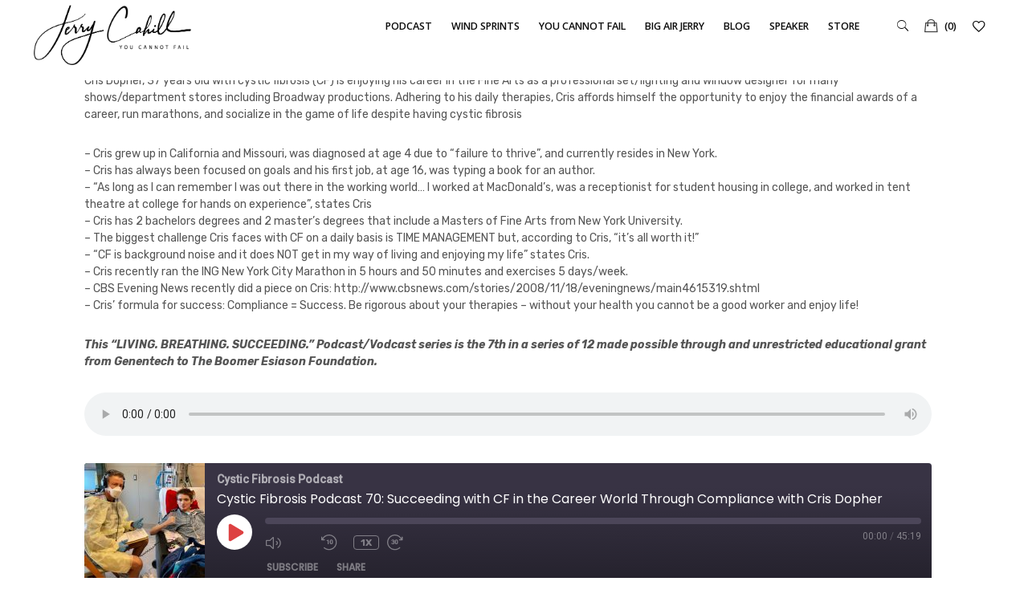

--- FILE ---
content_type: text/html; charset=UTF-8
request_url: https://jerrycahill.com/podcast/episode-0070-succeeding-with-cf-in-the-career-world-through-compliance-with-cris-dopher/
body_size: 18958
content:
<!DOCTYPE html>
<html lang="en-US">
<head>
	<meta charset="UTF-8">
	<meta name="viewport" content="width=device-width, initial-scale=1.0">
	<link rel="profile" href="http://gmpg.org/xfn/11">
	<link rel="pingback" href="https://jerrycahill.com/xmlrpc.php">

					<script>document.documentElement.className = document.documentElement.className + ' yes-js js_active js'</script>
				<meta name='robots' content='index, follow, max-image-preview:large, max-snippet:-1, max-video-preview:-1' />

	<!-- This site is optimized with the Yoast SEO plugin v17.4 - https://yoast.com/wordpress/plugins/seo/ -->
	<title>Cystic Fibrosis Podcast 70: Succeeding with CF in the Career World Through Compliance with Cris Dopher - Jerry Cahill Cystic Fibrosis Advocate</title>
	<link rel="canonical" href="https://jerrycahill.com/podcast/episode-0070-succeeding-with-cf-in-the-career-world-through-compliance-with-cris-dopher/" />
	<meta property="og:locale" content="en_US" />
	<meta property="og:type" content="article" />
	<meta property="og:title" content="Cystic Fibrosis Podcast 70: Succeeding with CF in the Career World Through Compliance with Cris Dopher - Jerry Cahill Cystic Fibrosis Advocate" />
	<meta property="og:description" content="Cris Dopher Interview" />
	<meta property="og:url" content="https://jerrycahill.com/podcast/episode-0070-succeeding-with-cf-in-the-career-world-through-compliance-with-cris-dopher/" />
	<meta property="og:site_name" content="Jerry Cahill Cystic Fibrosis Advocate" />
	<meta property="article:publisher" content="http://www.facebook.com/jerry.cahill1" />
	<meta property="article:modified_time" content="2019-08-27T13:10:55+00:00" />
	<meta property="og:image" content="https://jerrycahill.com/wp-content/uploads/2019/02/69.jpg" />
	<meta property="og:image:width" content="1200" />
	<meta property="og:image:height" content="900" />
	<meta name="twitter:card" content="summary" />
	<meta name="twitter:site" content="@jcahillYCF" />
	<meta name="twitter:label1" content="Est. reading time" />
	<meta name="twitter:data1" content="2 minutes" />
	<script type="application/ld+json" class="yoast-schema-graph">{"@context":"https://schema.org","@graph":[{"@type":"WebSite","@id":"https://jerrycahill.com/#website","url":"https://jerrycahill.com/","name":"Jerry Cahill Cystic Fibrosis Advocate","description":"Cystic Fibrosis Podcast, Blog, and Videos","potentialAction":[{"@type":"SearchAction","target":{"@type":"EntryPoint","urlTemplate":"https://jerrycahill.com/?s={search_term_string}"},"query-input":"required name=search_term_string"}],"inLanguage":"en-US"},{"@type":"ImageObject","@id":"https://jerrycahill.com/podcast/episode-0070-succeeding-with-cf-in-the-career-world-through-compliance-with-cris-dopher/#primaryimage","inLanguage":"en-US","url":"https://jerrycahill.com/wp-content/uploads/2019/02/69.jpg","contentUrl":"https://jerrycahill.com/wp-content/uploads/2019/02/69.jpg","width":1200,"height":900},{"@type":"WebPage","@id":"https://jerrycahill.com/podcast/episode-0070-succeeding-with-cf-in-the-career-world-through-compliance-with-cris-dopher/#webpage","url":"https://jerrycahill.com/podcast/episode-0070-succeeding-with-cf-in-the-career-world-through-compliance-with-cris-dopher/","name":"Cystic Fibrosis Podcast 70: Succeeding with CF in the Career World Through Compliance with Cris Dopher - Jerry Cahill Cystic Fibrosis Advocate","isPartOf":{"@id":"https://jerrycahill.com/#website"},"primaryImageOfPage":{"@id":"https://jerrycahill.com/podcast/episode-0070-succeeding-with-cf-in-the-career-world-through-compliance-with-cris-dopher/#primaryimage"},"datePublished":"2008-12-05T18:41:00+00:00","dateModified":"2019-08-27T13:10:55+00:00","breadcrumb":{"@id":"https://jerrycahill.com/podcast/episode-0070-succeeding-with-cf-in-the-career-world-through-compliance-with-cris-dopher/#breadcrumb"},"inLanguage":"en-US","potentialAction":[{"@type":"ReadAction","target":["https://jerrycahill.com/podcast/episode-0070-succeeding-with-cf-in-the-career-world-through-compliance-with-cris-dopher/"]}]},{"@type":"BreadcrumbList","@id":"https://jerrycahill.com/podcast/episode-0070-succeeding-with-cf-in-the-career-world-through-compliance-with-cris-dopher/#breadcrumb","itemListElement":[{"@type":"ListItem","position":1,"name":"Home","item":"https://jerrycahill.com/"},{"@type":"ListItem","position":2,"name":"Podcast","item":"https://jerrycahill.com/podcast/"},{"@type":"ListItem","position":3,"name":"Cystic Fibrosis Podcast 70: Succeeding with CF in the Career World Through Compliance with Cris Dopher"}]}]}</script>
	<!-- / Yoast SEO plugin. -->


<link rel='dns-prefetch' href='//maxcdn.bootstrapcdn.com' />
<link rel="alternate" type="application/rss+xml" title="Jerry Cahill Cystic Fibrosis Advocate &raquo; Feed" href="https://jerrycahill.com/feed/" />
<link rel="alternate" title="oEmbed (JSON)" type="application/json+oembed" href="https://jerrycahill.com/wp-json/oembed/1.0/embed?url=https%3A%2F%2Fjerrycahill.com%2Fpodcast%2Fepisode-0070-succeeding-with-cf-in-the-career-world-through-compliance-with-cris-dopher%2F" />
<link rel="alternate" title="oEmbed (XML)" type="text/xml+oembed" href="https://jerrycahill.com/wp-json/oembed/1.0/embed?url=https%3A%2F%2Fjerrycahill.com%2Fpodcast%2Fepisode-0070-succeeding-with-cf-in-the-career-world-through-compliance-with-cris-dopher%2F&#038;format=xml" />
<style id='wp-img-auto-sizes-contain-inline-css' type='text/css'>
img:is([sizes=auto i],[sizes^="auto," i]){contain-intrinsic-size:3000px 1500px}
/*# sourceURL=wp-img-auto-sizes-contain-inline-css */
</style>
<link rel='stylesheet' id='twb-open-sans-css' href='https://fonts.googleapis.com/css?family=Open+Sans%3A300%2C400%2C500%2C600%2C700%2C800&#038;display=swap&#038;ver=6.9' type='text/css' media='all' />
<link rel='stylesheet' id='twb-global-css' href='https://jerrycahill.com/wp-content/plugins/wd-facebook-feed/booster/assets/css/global.css?ver=1.0.0' type='text/css' media='all' />
<link rel='stylesheet' id='sbi_styles-css' href='https://jerrycahill.com/wp-content/plugins/instagram-feed/css/sbi-styles.min.css?ver=6.10.0' type='text/css' media='all' />
<style id='wp-emoji-styles-inline-css' type='text/css'>

	img.wp-smiley, img.emoji {
		display: inline !important;
		border: none !important;
		box-shadow: none !important;
		height: 1em !important;
		width: 1em !important;
		margin: 0 0.07em !important;
		vertical-align: -0.1em !important;
		background: none !important;
		padding: 0 !important;
	}
/*# sourceURL=wp-emoji-styles-inline-css */
</style>
<link rel='stylesheet' id='wp-block-library-css' href='https://jerrycahill.com/wp-includes/css/dist/block-library/style.min.css?ver=6.9' type='text/css' media='all' />
<style id='wp-block-audio-inline-css' type='text/css'>
.wp-block-audio{box-sizing:border-box}.wp-block-audio :where(figcaption){margin-bottom:1em;margin-top:.5em}.wp-block-audio audio{min-width:300px;width:100%}
/*# sourceURL=https://jerrycahill.com/wp-includes/blocks/audio/style.min.css */
</style>
<style id='wp-block-audio-theme-inline-css' type='text/css'>
.wp-block-audio :where(figcaption){color:#555;font-size:13px;text-align:center}.is-dark-theme .wp-block-audio :where(figcaption){color:#ffffffa6}.wp-block-audio{margin:0 0 1em}
/*# sourceURL=https://jerrycahill.com/wp-includes/blocks/audio/theme.min.css */
</style>
<style id='global-styles-inline-css' type='text/css'>
:root{--wp--preset--aspect-ratio--square: 1;--wp--preset--aspect-ratio--4-3: 4/3;--wp--preset--aspect-ratio--3-4: 3/4;--wp--preset--aspect-ratio--3-2: 3/2;--wp--preset--aspect-ratio--2-3: 2/3;--wp--preset--aspect-ratio--16-9: 16/9;--wp--preset--aspect-ratio--9-16: 9/16;--wp--preset--color--black: #000000;--wp--preset--color--cyan-bluish-gray: #abb8c3;--wp--preset--color--white: #ffffff;--wp--preset--color--pale-pink: #f78da7;--wp--preset--color--vivid-red: #cf2e2e;--wp--preset--color--luminous-vivid-orange: #ff6900;--wp--preset--color--luminous-vivid-amber: #fcb900;--wp--preset--color--light-green-cyan: #7bdcb5;--wp--preset--color--vivid-green-cyan: #00d084;--wp--preset--color--pale-cyan-blue: #8ed1fc;--wp--preset--color--vivid-cyan-blue: #0693e3;--wp--preset--color--vivid-purple: #9b51e0;--wp--preset--color--brand-color: #987f71;--wp--preset--color--beige-dark: #987f71;--wp--preset--color--dark-strong: #24262B;--wp--preset--color--dark-light: #32353C;--wp--preset--color--grey-strong: #6A707E;--wp--preset--color--grey-light: #949597;--wp--preset--gradient--vivid-cyan-blue-to-vivid-purple: linear-gradient(135deg,rgb(6,147,227) 0%,rgb(155,81,224) 100%);--wp--preset--gradient--light-green-cyan-to-vivid-green-cyan: linear-gradient(135deg,rgb(122,220,180) 0%,rgb(0,208,130) 100%);--wp--preset--gradient--luminous-vivid-amber-to-luminous-vivid-orange: linear-gradient(135deg,rgb(252,185,0) 0%,rgb(255,105,0) 100%);--wp--preset--gradient--luminous-vivid-orange-to-vivid-red: linear-gradient(135deg,rgb(255,105,0) 0%,rgb(207,46,46) 100%);--wp--preset--gradient--very-light-gray-to-cyan-bluish-gray: linear-gradient(135deg,rgb(238,238,238) 0%,rgb(169,184,195) 100%);--wp--preset--gradient--cool-to-warm-spectrum: linear-gradient(135deg,rgb(74,234,220) 0%,rgb(151,120,209) 20%,rgb(207,42,186) 40%,rgb(238,44,130) 60%,rgb(251,105,98) 80%,rgb(254,248,76) 100%);--wp--preset--gradient--blush-light-purple: linear-gradient(135deg,rgb(255,206,236) 0%,rgb(152,150,240) 100%);--wp--preset--gradient--blush-bordeaux: linear-gradient(135deg,rgb(254,205,165) 0%,rgb(254,45,45) 50%,rgb(107,0,62) 100%);--wp--preset--gradient--luminous-dusk: linear-gradient(135deg,rgb(255,203,112) 0%,rgb(199,81,192) 50%,rgb(65,88,208) 100%);--wp--preset--gradient--pale-ocean: linear-gradient(135deg,rgb(255,245,203) 0%,rgb(182,227,212) 50%,rgb(51,167,181) 100%);--wp--preset--gradient--electric-grass: linear-gradient(135deg,rgb(202,248,128) 0%,rgb(113,206,126) 100%);--wp--preset--gradient--midnight: linear-gradient(135deg,rgb(2,3,129) 0%,rgb(40,116,252) 100%);--wp--preset--font-size--small: 13px;--wp--preset--font-size--medium: 20px;--wp--preset--font-size--large: 17px;--wp--preset--font-size--x-large: 42px;--wp--preset--font-size--extra-small: 12px;--wp--preset--font-size--normal: 14px;--wp--preset--font-size--larger: 20px;--wp--preset--spacing--20: 0.44rem;--wp--preset--spacing--30: 0.67rem;--wp--preset--spacing--40: 1rem;--wp--preset--spacing--50: 1.5rem;--wp--preset--spacing--60: 2.25rem;--wp--preset--spacing--70: 3.38rem;--wp--preset--spacing--80: 5.06rem;--wp--preset--shadow--natural: 6px 6px 9px rgba(0, 0, 0, 0.2);--wp--preset--shadow--deep: 12px 12px 50px rgba(0, 0, 0, 0.4);--wp--preset--shadow--sharp: 6px 6px 0px rgba(0, 0, 0, 0.2);--wp--preset--shadow--outlined: 6px 6px 0px -3px rgb(255, 255, 255), 6px 6px rgb(0, 0, 0);--wp--preset--shadow--crisp: 6px 6px 0px rgb(0, 0, 0);}:where(.is-layout-flex){gap: 0.5em;}:where(.is-layout-grid){gap: 0.5em;}body .is-layout-flex{display: flex;}.is-layout-flex{flex-wrap: wrap;align-items: center;}.is-layout-flex > :is(*, div){margin: 0;}body .is-layout-grid{display: grid;}.is-layout-grid > :is(*, div){margin: 0;}:where(.wp-block-columns.is-layout-flex){gap: 2em;}:where(.wp-block-columns.is-layout-grid){gap: 2em;}:where(.wp-block-post-template.is-layout-flex){gap: 1.25em;}:where(.wp-block-post-template.is-layout-grid){gap: 1.25em;}.has-black-color{color: var(--wp--preset--color--black) !important;}.has-cyan-bluish-gray-color{color: var(--wp--preset--color--cyan-bluish-gray) !important;}.has-white-color{color: var(--wp--preset--color--white) !important;}.has-pale-pink-color{color: var(--wp--preset--color--pale-pink) !important;}.has-vivid-red-color{color: var(--wp--preset--color--vivid-red) !important;}.has-luminous-vivid-orange-color{color: var(--wp--preset--color--luminous-vivid-orange) !important;}.has-luminous-vivid-amber-color{color: var(--wp--preset--color--luminous-vivid-amber) !important;}.has-light-green-cyan-color{color: var(--wp--preset--color--light-green-cyan) !important;}.has-vivid-green-cyan-color{color: var(--wp--preset--color--vivid-green-cyan) !important;}.has-pale-cyan-blue-color{color: var(--wp--preset--color--pale-cyan-blue) !important;}.has-vivid-cyan-blue-color{color: var(--wp--preset--color--vivid-cyan-blue) !important;}.has-vivid-purple-color{color: var(--wp--preset--color--vivid-purple) !important;}.has-black-background-color{background-color: var(--wp--preset--color--black) !important;}.has-cyan-bluish-gray-background-color{background-color: var(--wp--preset--color--cyan-bluish-gray) !important;}.has-white-background-color{background-color: var(--wp--preset--color--white) !important;}.has-pale-pink-background-color{background-color: var(--wp--preset--color--pale-pink) !important;}.has-vivid-red-background-color{background-color: var(--wp--preset--color--vivid-red) !important;}.has-luminous-vivid-orange-background-color{background-color: var(--wp--preset--color--luminous-vivid-orange) !important;}.has-luminous-vivid-amber-background-color{background-color: var(--wp--preset--color--luminous-vivid-amber) !important;}.has-light-green-cyan-background-color{background-color: var(--wp--preset--color--light-green-cyan) !important;}.has-vivid-green-cyan-background-color{background-color: var(--wp--preset--color--vivid-green-cyan) !important;}.has-pale-cyan-blue-background-color{background-color: var(--wp--preset--color--pale-cyan-blue) !important;}.has-vivid-cyan-blue-background-color{background-color: var(--wp--preset--color--vivid-cyan-blue) !important;}.has-vivid-purple-background-color{background-color: var(--wp--preset--color--vivid-purple) !important;}.has-black-border-color{border-color: var(--wp--preset--color--black) !important;}.has-cyan-bluish-gray-border-color{border-color: var(--wp--preset--color--cyan-bluish-gray) !important;}.has-white-border-color{border-color: var(--wp--preset--color--white) !important;}.has-pale-pink-border-color{border-color: var(--wp--preset--color--pale-pink) !important;}.has-vivid-red-border-color{border-color: var(--wp--preset--color--vivid-red) !important;}.has-luminous-vivid-orange-border-color{border-color: var(--wp--preset--color--luminous-vivid-orange) !important;}.has-luminous-vivid-amber-border-color{border-color: var(--wp--preset--color--luminous-vivid-amber) !important;}.has-light-green-cyan-border-color{border-color: var(--wp--preset--color--light-green-cyan) !important;}.has-vivid-green-cyan-border-color{border-color: var(--wp--preset--color--vivid-green-cyan) !important;}.has-pale-cyan-blue-border-color{border-color: var(--wp--preset--color--pale-cyan-blue) !important;}.has-vivid-cyan-blue-border-color{border-color: var(--wp--preset--color--vivid-cyan-blue) !important;}.has-vivid-purple-border-color{border-color: var(--wp--preset--color--vivid-purple) !important;}.has-vivid-cyan-blue-to-vivid-purple-gradient-background{background: var(--wp--preset--gradient--vivid-cyan-blue-to-vivid-purple) !important;}.has-light-green-cyan-to-vivid-green-cyan-gradient-background{background: var(--wp--preset--gradient--light-green-cyan-to-vivid-green-cyan) !important;}.has-luminous-vivid-amber-to-luminous-vivid-orange-gradient-background{background: var(--wp--preset--gradient--luminous-vivid-amber-to-luminous-vivid-orange) !important;}.has-luminous-vivid-orange-to-vivid-red-gradient-background{background: var(--wp--preset--gradient--luminous-vivid-orange-to-vivid-red) !important;}.has-very-light-gray-to-cyan-bluish-gray-gradient-background{background: var(--wp--preset--gradient--very-light-gray-to-cyan-bluish-gray) !important;}.has-cool-to-warm-spectrum-gradient-background{background: var(--wp--preset--gradient--cool-to-warm-spectrum) !important;}.has-blush-light-purple-gradient-background{background: var(--wp--preset--gradient--blush-light-purple) !important;}.has-blush-bordeaux-gradient-background{background: var(--wp--preset--gradient--blush-bordeaux) !important;}.has-luminous-dusk-gradient-background{background: var(--wp--preset--gradient--luminous-dusk) !important;}.has-pale-ocean-gradient-background{background: var(--wp--preset--gradient--pale-ocean) !important;}.has-electric-grass-gradient-background{background: var(--wp--preset--gradient--electric-grass) !important;}.has-midnight-gradient-background{background: var(--wp--preset--gradient--midnight) !important;}.has-small-font-size{font-size: var(--wp--preset--font-size--small) !important;}.has-medium-font-size{font-size: var(--wp--preset--font-size--medium) !important;}.has-large-font-size{font-size: var(--wp--preset--font-size--large) !important;}.has-x-large-font-size{font-size: var(--wp--preset--font-size--x-large) !important;}
/*# sourceURL=global-styles-inline-css */
</style>

<style id='classic-theme-styles-inline-css' type='text/css'>
/*! This file is auto-generated */
.wp-block-button__link{color:#fff;background-color:#32373c;border-radius:9999px;box-shadow:none;text-decoration:none;padding:calc(.667em + 2px) calc(1.333em + 2px);font-size:1.125em}.wp-block-file__button{background:#32373c;color:#fff;text-decoration:none}
/*# sourceURL=/wp-includes/css/classic-themes.min.css */
</style>
<link rel='stylesheet' id='contact-form-7-css' href='https://jerrycahill.com/wp-content/plugins/contact-form-7/includes/css/styles.css?ver=5.5.2' type='text/css' media='all' />
<link rel='stylesheet' id='paginationstyle-css' href='https://jerrycahill.com/wp-content/plugins/faster-pagination/assests/pagination.css?ver=2' type='text/css' media='all' />
<link rel='stylesheet' id='rs-plugin-settings-css' href='https://jerrycahill.com/wp-content/plugins/revslider/public/assets/css/settings.css?ver=5.4.8' type='text/css' media='all' />
<style id='rs-plugin-settings-inline-css' type='text/css'>
#rs-demo-id {}
/*# sourceURL=rs-plugin-settings-inline-css */
</style>
<link rel='stylesheet' id='ssp-recent-episodes-css' href='https://jerrycahill.com/wp-content/plugins/seriously-simple-podcasting/assets/css/recent-episodes.css?ver=2.9.5' type='text/css' media='all' />
<link rel='stylesheet' id='ffwd_frontend-css' href='https://jerrycahill.com/wp-content/plugins/wd-facebook-feed/css/ffwd_frontend.css?ver=1.1.24' type='text/css' media='all' />
<link rel='stylesheet' id='ffwd_fonts-css' href='https://jerrycahill.com/wp-content/plugins/wd-facebook-feed/css/fonts.css?ver=1.1.24' type='text/css' media='all' />
<link rel='stylesheet' id='ffwd_mCustomScrollbar-css' href='https://jerrycahill.com/wp-content/plugins/wd-facebook-feed/css/jquery.mCustomScrollbar.css?ver=1.1.24' type='text/css' media='all' />
<link rel='stylesheet' id='woo_discount_rules_front_end-css' href='https://jerrycahill.com/wp-content/plugins/woo-discount-rules/v1/assets/css/woo_discount_rules.css?ver=2.3.9' type='text/css' media='all' />
<link rel='stylesheet' id='woocommerce-layout-css' href='https://jerrycahill.com/wp-content/plugins/woocommerce/assets/css/woocommerce-layout.css?ver=5.8.1' type='text/css' media='all' />
<link rel='stylesheet' id='woocommerce-smallscreen-css' href='https://jerrycahill.com/wp-content/plugins/woocommerce/assets/css/woocommerce-smallscreen.css?ver=5.8.1' type='text/css' media='only screen and (max-width: 768px)' />
<link rel='stylesheet' id='woocommerce-general-css' href='https://jerrycahill.com/wp-content/plugins/woocommerce/assets/css/woocommerce.css?ver=5.8.1' type='text/css' media='all' />
<style id='woocommerce-inline-inline-css' type='text/css'>
.woocommerce form .form-row .required { visibility: visible; }
/*# sourceURL=woocommerce-inline-inline-css */
</style>
<link rel='stylesheet' id='cff-css' href='https://jerrycahill.com/wp-content/plugins/custom-facebook-feed/assets/css/cff-style.min.css?ver=4.3.4' type='text/css' media='all' />
<link rel='stylesheet' id='sb-font-awesome-css' href='https://maxcdn.bootstrapcdn.com/font-awesome/4.7.0/css/font-awesome.min.css?ver=6.9' type='text/css' media='all' />
<link rel='stylesheet' id='jquery-selectBox-css' href='https://jerrycahill.com/wp-content/plugins/yith-woocommerce-wishlist/assets/css/jquery.selectBox.css?ver=1.2.0' type='text/css' media='all' />
<link rel='stylesheet' id='yith-wcwl-font-awesome-css' href='https://jerrycahill.com/wp-content/plugins/yith-woocommerce-wishlist/assets/css/font-awesome.css?ver=4.7.0' type='text/css' media='all' />
<link rel='stylesheet' id='woocommerce_prettyPhoto_css-css' href='//jerrycahill.com/wp-content/plugins/woocommerce/assets/css/prettyPhoto.css?ver=3.1.6' type='text/css' media='all' />
<link rel='stylesheet' id='yith-wcwl-main-css' href='https://jerrycahill.com/wp-content/plugins/yith-woocommerce-wishlist/assets/css/style.css?ver=3.2.0' type='text/css' media='all' />
<link rel='stylesheet' id='argenta-style-css' href='https://jerrycahill.com/wp-content/themes/argenta-new/style.css?ver=2.0.28' type='text/css' media='all' />
<style id='argenta-style-inline-css' type='text/css'>
#masthead.site-header a,.site-header.header-1,.site-header.header-2,.site-header.header-4,.site-header.header-5,.site-header.header-6,#masthead.site-header.header-3 .header-wrap,.menu-other > li .submenu,#mega-menu-wrap > ul ul.sub-menu, #mega-menu-wrap > ul ul.sub-sub-menu{font-family:'Open Sans', sans-serif;color:#0a0a0a;}.site-header.header-fixed.header-1,.site-header.header-fixed.header-2,.site-header.header-fixed.header-3,.site-header.header-fixed.header-4,.site-header.header-fixed.header-5,.site-header.header-fixed.header-6,#masthead.header-fixed .header-wrap,.header-fixed .menu-other > li .submenu, .header-fixed #mega-menu-wrap >  ul.sub-sub-menu,.hamburger-menu .btn-toggle{font-family:'Open Sans', sans-serif;color:#0a0a0a;}@media screen and (max-width: 1024px) { #masthead .header-wrap{background-color:#ffffff;font-family:'Open Sans', sans-serif;color:#0a0a0a;}}.hamburger-menu .btn-lines::after,.hamburger-menu .btn-lines::before,#masthead .hamburger-menu .btn-lines{background-color:#0a0a0a;}.site-header.header-2,.site-header.header-4,.site-header.header-5,.site-header.header-6,#masthead.site-header.header-3 .header-wrap,.menu-other > li .submenu,#mega-menu-wrap > ul ul.sub-menu,.site-header.header-fixed.header-2,.site-header.header-fixed.header-3,.site-header.header-fixed.header-4,.site-header.header-fixed.header-5,.site-header.header-fixed.header-6,#masthead.header-fixed .header-wrap,.header-fixed .menu-other > li .submenu,#mega-menu-wrap > ul ul.sub-menu, #mega-menu-wrap > ul ul.sub-sub-menu,.header-fixed #mega-menu-wrap > ul ul.sub-menu,.header-fixed #mega-menu-wrap > ul ul.sub-sub-menu{background-color:#ffffff;}.site-header{border:none;}.header-title{background-image:url('https://jerrycahill.com/wp-content/uploads/2019/02/69.jpg');}body .site-content{background-size:auto;background-position:center center;background-repeat: repeat;}.page-preloader{background-color:#7a7a7a;}footer.site-footer{background-size:cover;}.site-footer .widget_text,.site-footer .widgettitle,.site-footer .widgets .list-box-icon,.site-footer .widgets .list-box-icon span.icon,.site-footer .widgets a,.site-footer .widget_argenta_widget_recent_posts ul.recent-posts-list .content-wrap p,.site-footer .widget_argenta_widget_recent_posts ul.recent-posts-list .content-wrap .date,.site-footer .widgets .socialbar a.social.outline span,.site-footer .widgets .socialbar a.social.outline:hover span,.site-footer .widget_argenta_widget_subscribe input,.site-footer .widget_argenta_widget_subscribe input::placeholder{}body,p{font-family:'Rubik', sans-serif;}button,.btn,a.btn,input,select,textarea,.accordion-box .buttons h5.title,.woocommerce div.product accordion-box.outline h5{font-family:'Rubik', sans-serif;}h1,h2,h3,h3.second-title,h4,h5,.counter-box .count,.counter-box .counter-box-count,h1 a,h2 a,h3 a,h4 a,h5 a{font-family:'Roboto', sans-serif;font-weight:500;}.countdown-box .box-time .box-count,.chart-box-pie-content{font-family:'Roboto', sans-serif;font-weight:500;}.socialbar.boxed-fullwidth a .social-text{font-family:'Roboto', sans-serif;}.portfolio-item h4,.portfolio-item h4.title,.portfolio-item h4 a,.portfolio-item-2 h4,.portfolio-item-2 h4.title,.portfolio-item-2 h4 a,.widget h4 a,.woocommerce #content .product .price ins .amount,.woocommerce #content .product .price del span.amount,.woocommerce ul.products li.product a,.woocommerce .price span.amount{font-family:'Roboto', sans-serif;font-weight:500;font-size:initial;line-height:initial;}.blog-item h3.title{font-family:'Roboto', sans-serif;font-weight:500;line-height:initial;}.blog-item h3.title a{font-size: initial;}.portfolio-item-2 h4 {font-family:'Roboto', sans-serif;font-weight:500;}a:hover,input.brand-color,input[type="submit"].brand-color,button.brand-color,a.brand-color,div.brand-color,span.brand-color,.brand-color,input.brand-color-hover:hover,input[type="submit"].brand-color-hover:hover,button.brand-color-hover:hover,a.brand-color-hover:hover,div.brand-color-hover:hover,span.brand-color-hover:hover,.brand-color-hover:hover, .has-brand-color-color, .is-style-outline .has-brand-color-color{color:#987f71;}input.brand-border-color,input[type="submit"].brand-border-color,button.brand-border-color,a.brand-border-color,div.brand-border-color,span.brand-border-color,.brand-border-color,input.brand-border-color-hover:hover,input[type="submit"].brand-border-color-hover:hover,button.brand-border-color-hover:hover,a.brand-border-color-hover:hover,div.brand-border-color-hover:hover,span.brand-border-color-hover:hover,.brand-border-color-hover:hover,.widget_calendar tbody tr td#today, .has-brand-color-background-color, .is-style-outline .has-brand-color-color{border-color:#987f71;}input.brand-bg-color,input[type="submit"].brand-bg-color,button.brand-bg-color,a.brand-bg-color,div.brand-bg-color,span.brand-bg-color,.brand-bg-color,input.brand-bg-color-hover:hover,input[type="submit"].brand-bg-color-hover:hover,button.brand-bg-color-hover:hover,a.brand-bg-color-hover:hover,div.brand-bg-color-hover:hover,span.brand-bg-color-hover:hover,.brand-bg-color-hover:hover,.list-box li:after, .widget-list-box li:after, .widget_categories ul li:after, .widget_recent_comments ul li:after, .widget_recent_entries ul li:after, .widget_meta ul li:after, .widget_archive ul li:after, .widget_nav_menu li:after, .widget_pages li:after, .widget_product_categories ul.product-categories li:after,.widget_calendar caption,.list-box-icon li:after, .list-box-clear li:after,.team-member-cover-list .team-member-content .socialbar .social:hover,.woocommerce .widget_rating_filter ul li:after, .woocommerce .widget_layered_nav ul li:after, .woocommerce .widget_price_filter .price_slider_wrapper .price_slider .ui-slider-handle:after,.woocommerce .widget_price_filter .price_slider_wrapper .price_slider .ui-slider-range,.woocommerce span.onsale,.single-product.woocommerce #content div.product .price del:after,.woocommerce #content div.product div.summary .yith-wcwl-add-to-wishlist a.add_to_wishlist:hover span:before, .has-brand-color-background-color{background-color:#987f71;}.site-footer .widget_argenta_widget_subscribe button.btn,.widget.widget_shopping_cart .buttons > a.button.checkout{background-color:#987f71;border-color:#987f71;}.tab-box-material .tab-box-btn-active,.tab-box-left.tab-box-material .tab-box-btn-active,.site-footer .widget_argenta_widget_subscribe button.btn:hover,.woocommerce #content .product .price ins span.woocommerce-Price-amount.amount,.woocommerce #content div.product .product_meta span span,.woocommerce #content div.product .product_meta span a,.woocommerce #content div.product .product_meta span a:hover,#content .woocommerce .cart-collaterals table.shop_table a.shipping-calculator-button,#content .woocommerce #payment li.wc_payment_method a.about_paypal,.woocommerce #content div.product div.summary .yith-wcwl-add-to-wishlist a.add_to_wishlist:hover,.woocommerce #content div.product div.summary .yith-wcwl-add-to-wishlist a.add_to_wishlist:hover i,.single-product.woocommerce #content div.product .price del span.woocommerce-Price-amount.amount,#content .woocommerce .product .wc-product-title-wrap .price ins .amount,.single-product.woocommerce #content div.product a.woocommerce-review-link:hover,.widget.widget_shopping_cart .buttons > a.button.checkout:hover,.widget.woocommerce.widget_shopping_cart_content .buttons a.button.checkout:hover,.woocommerce #content .star-rating, #content .woocommerce .star-rating,.woocommerce #content .star-rating:before, #content .woocommerce .star-rating:before,.woocommerce #content #reviews #comments ol.commentlist li.comment .star-rating,.woocommerce #content #reviews #comments ol.commentlist li.comment .star-rating:before,.star-rating,.woocommerce .star-rating:before,.portfolio-sorting ul li a:hover,.widget_recent_comments ul a,.widget_rss ul a,.header-6 #mega-menu-wrap #primary-menu > li.current-menu-item > a,.header-6 #mega-menu-wrap #primary-menu > li.current-menu-ancestor > a,.post .entry-content a:not(.wp-block-button__link){color:#987f71;}.portfolio-sorting ul li a.active{border-color:#987f71;color:#987f71;}#mega-menu-wrap ul li.current-menu-item > a,#mega-menu-wrap ul li.current-menu-ancestor > a{box-shadow:0 2px 0px #987f71 inset;}.header-6 #mega-menu-wrap ul#primary-menu li.current-menu-item > a,.header-6 #mega-menu-wrap ul#primary-menu li.current-menu-ancestor > a{box-shadow:none;}.site-header .site-title img, .site-header .site-title a img {max-height: 75px;/* padding-top: 10px; */}.site-header {line-height: 45px;padding-top: 10px;}/* .site-header .right { *//*   padding-top: 10px; *//* } */.site-header.header-fixed {line-height: 45px;}#mega-menu-wrap > ul > li > a {padding: 0 12px;transition: 0.3s opacity color;}#mega-menu-wrap > ul li.current-menu-item > a, #mega-menu-wrap > ul li.current-menu-ancestor > a {color: #cb4747;-webkit-box-shadow: 0 2px 0px #cb4747;box-shadow: 0 2px 0px #cb4747;}.site-footer .site-info a {margin: 0 7px;color: #adadad;transition: 0.3s;}.site-footer .site-info a:hover {color: #fff;text-decoration: none;}.site-footer .site-info a .fa {font-size: 1.3rem;position: relative;bottom: -.15rem;text-decoration: none;}.breadcrumbs, .breadcrumbs .select {display: none;}body.archive.date .breadcrumbs {display: block;font-size: 15px;}.wpb_text_column p a, .wpb_text_column li a {text-decoration: underline;}.vc_custom_1538937213871 {box-shadow: 0 0 10px rgba(0,0,0,0.2);border-radius: 4px;}.vc_custom_1538937213871 .vc_column-inner {padding-top: 20px;}.vc_custom_1538937213871 .wpb_content_element {margin-bottom: 20px;}.vc_custom_1538937213871 img {border-radius: 4px;}.site-header .site-title .second-logo img, .site-header .site-title  a .second-logo img {max-height: 60px;}@media screen and (max-width: 960px) {.header-cap {height: 45px !important;}}#annual_archive_widget-2 li {padding: 13px 0;border-bottom: 1px dotted #d4d4d4;}#annual_archive_widget-2 ul {border-top: 1px dotted #d4d4d4;}.vc_col-lg-6:nth-child(odd), .vc_col-md-6:nth-child(odd) {clear: left;}ol.archives-by-month-section {border-top: 1px solid #d4d4d4;padding: 0;margin: 0;}ol.archives-by-month-section li {list-style: none;padding: 0;margin: 0;border-bottom: 1px solid #d4d4d4;}ol.archives-by-month-section li a {display: block;padding: 10px 15px;font-size: 15px;}@media (min-width: 992px) {body.single-podcast .vc_col-md-9,body.post-type-archive-product .vc_col-md-9,body.single-post .vc_col-md-9 {width: 100%;}}#new-and-upcoming {background-color: #f4f4f4;border-radius: 4px;border: 1px solid #ebebeb;margin: 0 auto 30px;padding: 0 15px 15px;}#sb_instagram {background-color: #f4f4f4;border-radius: 4px;border: 1px solid #ebebeb;}#new-and-upcoming img {display: block;margin: 0 0 0 auto;max-width: 300px;}#new-and-upcoming h1 {font-weight: 600;text-align: center;font-family: Rubik;font-size: 13px;margin: 0 0 10px 0;padding-bottom: 10px;border-bottom: 2px dashed #ebebeb;}html #ffwd_container1_0 #ffwd_container2_0 .blog_style_object_container_0 {border: 0;padding: 0 0 2% 2% !important;width: 48% !important;max-width: 48% !important;float: left;}html #ffwd_container1_0 #ffwd_container2_0 .bwg_blog_style_img_cont_0 {display: block !important;}.rev_slider_wrapper, .wpb_revslider_.wpb_revslider_element.wpb_content_element {margin-bottom: 15px !important;}#ffwd_standart_objcets_cont_0::after {clear: both;content: "";display: block;}#ffwd_standart_objcets_cont_0 {clear: both;content: "";background-color: #f4f4f4;border-radius: 4px;border: 1px solid #ebebeb;}#ffwd_container1_0 #ffwd_container2_0 .blog_style_object_container_0 {background-color: transparent;}article.podcast iframe {border: 1px solid #ebebeb;}
/*# sourceURL=argenta-style-inline-css */
</style>
<link rel='stylesheet' id='argenta-grid-css' href='https://jerrycahill.com/wp-content/themes/argenta-new/assets/css/grid.min.css?ver=6.9' type='text/css' media='all' />
<link rel='stylesheet' id='sv-wc-payment-gateway-payment-form-css' href='https://jerrycahill.com/wp-content/plugins/woocommerce-gateway-usa-epay/vendor/skyverge/wc-plugin-framework/woocommerce/payment-gateway/assets/css/frontend/sv-wc-payment-gateway-payment-form.min.css?ver=5.4.3' type='text/css' media='all' />
<script type="text/javascript" src="https://jerrycahill.com/wp-includes/js/jquery/jquery.min.js?ver=3.7.1" id="jquery-core-js"></script>
<script type="text/javascript" src="https://jerrycahill.com/wp-includes/js/jquery/jquery-migrate.min.js?ver=3.4.1" id="jquery-migrate-js"></script>
<script type="text/javascript" src="https://jerrycahill.com/wp-content/plugins/wd-facebook-feed/booster/assets/js/circle-progress.js?ver=1.2.2" id="twb-circle-js"></script>
<script type="text/javascript" id="twb-global-js-extra">
/* <![CDATA[ */
var twb = {"nonce":"f5878c7068","ajax_url":"https://jerrycahill.com/wp-admin/admin-ajax.php","plugin_url":"https://jerrycahill.com/wp-content/plugins/wd-facebook-feed/booster","href":"https://jerrycahill.com/wp-admin/admin.php?page=twb_facebook-feed"};
var twb = {"nonce":"f5878c7068","ajax_url":"https://jerrycahill.com/wp-admin/admin-ajax.php","plugin_url":"https://jerrycahill.com/wp-content/plugins/wd-facebook-feed/booster","href":"https://jerrycahill.com/wp-admin/admin.php?page=twb_facebook-feed"};
//# sourceURL=twb-global-js-extra
/* ]]> */
</script>
<script type="text/javascript" src="https://jerrycahill.com/wp-content/plugins/wd-facebook-feed/booster/assets/js/global.js?ver=1.0.0" id="twb-global-js"></script>
<script type="text/javascript" src="https://jerrycahill.com/wp-content/plugins/revslider/public/assets/js/jquery.themepunch.tools.min.js?ver=5.4.8" id="tp-tools-js"></script>
<script type="text/javascript" src="https://jerrycahill.com/wp-content/plugins/revslider/public/assets/js/jquery.themepunch.revolution.min.js?ver=5.4.8" id="revmin-js"></script>
<script type="text/javascript" id="ffwd_cache-js-extra">
/* <![CDATA[ */
var ffwd_cache = {"ajax_url":"https://jerrycahill.com/wp-admin/admin-ajax.php","update_data":"[{\"id\":\"2\",\"name\":\"You Cannot Fail\",\"page_access_token\":\"EAAGgZARDXC3MBOz2LOSA1X7aJFk1RVyAAzqSZCuKZB9yc46UZAhjzvzZA2F72e0ZBptp39QOvFygzK8ArZB4VEe4kOz66SIFtdSS4BPcBpHIqfMAkFmWUOVvZBZAalJwi0R6GrTwezTHANx8UpOWCHKiIkaTZACGspntnsJQFnobvvwUEoRiIsDs315xhm62g0\",\"type\":\"page\",\"content_type\":\"timeline\",\"content\":\"statuses,photos,videos,links\",\"content_url\":\"https:\\/\\/www.facebook.com\\/You Cannot Fail-180043912110863\\/\",\"timeline_type\":\"posts\",\"from\":\"180043912110863\",\"limit\":\"6\",\"app_id\":\"\",\"app_secret\":\"\",\"exist_access\":\"1\",\"access_token\":\"[base64]\",\"order\":\"1\",\"published\":\"1\",\"update_mode\":\"keep_old\",\"fb_view_type\":\"blog_style\",\"theme\":\"0\",\"masonry_hor_ver\":\"vertical\",\"image_max_columns\":\"5\",\"thumb_width\":\"200\",\"thumb_height\":\"150\",\"thumb_comments\":\"1\",\"thumb_likes\":\"0\",\"thumb_name\":\"1\",\"blog_style_width\":\"700\",\"blog_style_height\":\"\",\"blog_style_view_type\":\"1\",\"blog_style_comments\":\"0\",\"blog_style_likes\":\"0\",\"blog_style_message_desc\":\"1\",\"blog_style_shares\":\"0\",\"blog_style_shares_butt\":\"0\",\"blog_style_facebook\":\"0\",\"blog_style_twitter\":\"0\",\"blog_style_google\":\"0\",\"blog_style_author\":\"1\",\"blog_style_name\":\"1\",\"blog_style_place_name\":\"1\",\"fb_name\":\"0\",\"fb_plugin\":\"0\",\"album_max_columns\":\"5\",\"album_title\":\"show\",\"album_thumb_width\":\"200\",\"album_thumb_height\":\"150\",\"album_image_max_columns\":\"5\",\"album_image_thumb_width\":\"200\",\"album_image_thumb_height\":\"150\",\"pagination_type\":\"0\",\"objects_per_page\":\"6\",\"popup_fullscreen\":\"0\",\"popup_width\":\"800\",\"popup_height\":\"600\",\"popup_effect\":\"fade\",\"popup_autoplay\":\"0\",\"open_commentbox\":\"1\",\"popup_interval\":\"5\",\"popup_enable_filmstrip\":\"0\",\"popup_filmstrip_height\":\"70\",\"popup_comments\":\"1\",\"popup_likes\":\"1\",\"popup_shares\":\"1\",\"popup_author\":\"1\",\"popup_name\":\"1\",\"popup_place_name\":\"1\",\"popup_enable_ctrl_btn\":\"1\",\"popup_enable_fullscreen\":\"1\",\"popup_enable_info_btn\":\"0\",\"popup_message_desc\":\"1\",\"popup_enable_facebook\":\"0\",\"popup_enable_twitter\":\"0\",\"popup_enable_google\":\"0\",\"view_on_fb\":\"1\",\"post_text_length\":\"200\",\"event_street\":\"0\",\"event_city\":\"0\",\"event_country\":\"0\",\"event_zip\":\"0\",\"event_map\":\"0\",\"event_date\":\"0\",\"event_desp_length\":\"0\",\"comments_replies\":\"1\",\"comments_filter\":\"toplevel\",\"comments_order\":\"chronological\",\"page_plugin_pos\":\"bottom\",\"page_plugin_fans\":\"1\",\"page_plugin_cover\":\"1\",\"page_plugin_header\":\"0\",\"page_plugin_width\":\"380\",\"image_onclick_action\":\"facebook\",\"event_order\":\"0\",\"upcoming_events\":\"0\",\"fb_page_id\":\"180043912110863\",\"data_count\":\"89\"}]","need_update":"false"};
//# sourceURL=ffwd_cache-js-extra
/* ]]> */
</script>
<script type="text/javascript" src="https://jerrycahill.com/wp-content/plugins/wd-facebook-feed/js/ffwd_cache.js?ver=1.1.24" id="ffwd_cache-js"></script>
<script type="text/javascript" id="ffwd_frontend-js-extra">
/* <![CDATA[ */
var ffwd_frontend_text = {"comment_reply":"Reply","view":"View","more_comments":"more comments","year":"year","years":"years","hour":"hour","hours":"hours","months":"months","month":"month","weeks":"weeks","week":"week","days":"days","day":"day","minutes":"minutes","minute":"minute","seconds":"seconds","second":"second","ago":"ago","ajax_url":"https://jerrycahill.com/wp-admin/admin-ajax.php","and":"and","others":"others"};
//# sourceURL=ffwd_frontend-js-extra
/* ]]> */
</script>
<script type="text/javascript" src="https://jerrycahill.com/wp-content/plugins/wd-facebook-feed/js/ffwd_frontend.js?ver=1.1.24" id="ffwd_frontend-js"></script>
<script type="text/javascript" src="https://jerrycahill.com/wp-content/plugins/wd-facebook-feed/js/jquery.mobile.js?ver=1.1.24" id="ffwd_jquery_mobile-js"></script>
<script type="text/javascript" src="https://jerrycahill.com/wp-content/plugins/wd-facebook-feed/js/jquery.mCustomScrollbar.concat.min.js?ver=1.1.24" id="ffwd_mCustomScrollbar-js"></script>
<script type="text/javascript" src="https://jerrycahill.com/wp-content/plugins/wd-facebook-feed/js/jquery.fullscreen-0.4.1.js?ver=0.4.1" id="jquery-fullscreen-js"></script>
<script type="text/javascript" id="ffwd_gallery_box-js-extra">
/* <![CDATA[ */
var ffwd_objectL10n = {"ffwd_field_required":"field is required.","ffwd_mail_validation":"This is not a valid email address.","ffwd_search_result":"There are no images matching your search."};
//# sourceURL=ffwd_gallery_box-js-extra
/* ]]> */
</script>
<script type="text/javascript" src="https://jerrycahill.com/wp-content/plugins/wd-facebook-feed/js/ffwd_gallery_box.js?ver=1.1.24" id="ffwd_gallery_box-js"></script>
<script type="text/javascript" src="https://jerrycahill.com/wp-content/plugins/woocommerce/assets/js/jquery-blockui/jquery.blockUI.min.js?ver=2.7.0-wc.5.8.1" id="jquery-blockui-js"></script>
<script type="text/javascript" id="wc-add-to-cart-js-extra">
/* <![CDATA[ */
var wc_add_to_cart_params = {"ajax_url":"/wp-admin/admin-ajax.php","wc_ajax_url":"/?wc-ajax=%%endpoint%%","i18n_view_cart":"View cart","cart_url":"https://jerrycahill.com/cart/","is_cart":"","cart_redirect_after_add":"no"};
//# sourceURL=wc-add-to-cart-js-extra
/* ]]> */
</script>
<script type="text/javascript" src="https://jerrycahill.com/wp-content/plugins/woocommerce/assets/js/frontend/add-to-cart.min.js?ver=5.8.1" id="wc-add-to-cart-js"></script>
<script type="text/javascript" src="https://jerrycahill.com/wp-content/plugins/js_composer/assets/js/vendors/woocommerce-add-to-cart.js?ver=6.7.0" id="vc_woocommerce-add-to-cart-js-js"></script>
<link rel="https://api.w.org/" href="https://jerrycahill.com/wp-json/" /><link rel="alternate" title="JSON" type="application/json" href="https://jerrycahill.com/wp-json/wp/v2/podcast/426" /><link rel="EditURI" type="application/rsd+xml" title="RSD" href="https://jerrycahill.com/xmlrpc.php?rsd" />
<meta name="generator" content="WordPress 6.9" />
<meta name="generator" content="Seriously Simple Podcasting 2.9.5" />
<meta name="generator" content="WooCommerce 5.8.1" />
<link rel='shortlink' href='https://jerrycahill.com/?p=426' />

<link rel="alternate" type="application/rss+xml" title="Podcast RSS feed" href="https://jerrycahill.com/feed/podcast" />

	<noscript><style>.woocommerce-product-gallery{ opacity: 1 !important; }</style></noscript>
	<meta name="generator" content="Powered by WPBakery Page Builder - drag and drop page builder for WordPress."/>
<meta name="generator" content="Powered by Slider Revolution 5.4.8 - responsive, Mobile-Friendly Slider Plugin for WordPress with comfortable drag and drop interface." />
<script type="text/javascript">function setREVStartSize(e){									
						try{ e.c=jQuery(e.c);var i=jQuery(window).width(),t=9999,r=0,n=0,l=0,f=0,s=0,h=0;
							if(e.responsiveLevels&&(jQuery.each(e.responsiveLevels,function(e,f){f>i&&(t=r=f,l=e),i>f&&f>r&&(r=f,n=e)}),t>r&&(l=n)),f=e.gridheight[l]||e.gridheight[0]||e.gridheight,s=e.gridwidth[l]||e.gridwidth[0]||e.gridwidth,h=i/s,h=h>1?1:h,f=Math.round(h*f),"fullscreen"==e.sliderLayout){var u=(e.c.width(),jQuery(window).height());if(void 0!=e.fullScreenOffsetContainer){var c=e.fullScreenOffsetContainer.split(",");if (c) jQuery.each(c,function(e,i){u=jQuery(i).length>0?u-jQuery(i).outerHeight(!0):u}),e.fullScreenOffset.split("%").length>1&&void 0!=e.fullScreenOffset&&e.fullScreenOffset.length>0?u-=jQuery(window).height()*parseInt(e.fullScreenOffset,0)/100:void 0!=e.fullScreenOffset&&e.fullScreenOffset.length>0&&(u-=parseInt(e.fullScreenOffset,0))}f=u}else void 0!=e.minHeight&&f<e.minHeight&&(f=e.minHeight);e.c.closest(".rev_slider_wrapper").css({height:f})					
						}catch(d){console.log("Failure at Presize of Slider:"+d)}						
					};</script>
<noscript><style> .wpb_animate_when_almost_visible { opacity: 1; }</style></noscript>
<link rel='stylesheet' id='ssp-castos-player-css' href='https://jerrycahill.com/wp-content/plugins/seriously-simple-podcasting/assets/css/castos-player.css?ver=7697209fc1c41c6f0e709bfd9ac82109' type='text/css' media='all' />
<link rel='stylesheet' id='aos-css' href='https://jerrycahill.com/wp-content/themes/argenta-new/assets/css/aos.css?ver=6.9' type='text/css' media='all' />
<link rel='stylesheet' id='ionicons-css' href='https://jerrycahill.com/wp-content/themes/argenta-new/assets/css/ionicons.min.css?ver=6.9' type='text/css' media='all' />
<link rel='stylesheet' id='argenta-global-fonts-css' href='//fonts.googleapis.com/css?family=Open+Sans%3A800i%2C800%2C700i%2C700%2C600i%2C600%2C400i%2C400%2C300i%2C300%7CRubik%3A300%2C300i%2C400%2C400i%2C500%2C500i%2C700%2C700i%2C900%2C900i%7CRoboto%3A500%26subset%3Dgreek-ext%2Ccyrillic%2Clatin-ext%2Cgreek%2Cvietnamese%2Ccyrillic-ext%2Chebrew%2Clatin-ext%2Ccyrillic%2Chebrew%2Clatin-ext%2Ccyrillic%2Chebrew%2Clatin-ext%2Ccyrillic%2Chebrew%2Clatin-ext%2Ccyrillic%2Cgreek-ext%2Clatin-ext%2Cgreek-ext%2Clatin-ext%2Cgreek-ext%2Clatin-ext%2Cgreek-ext%2Clatin-ext%2Cgreek-ext%2Clatin-ext%2Cgreek-ext%2Clatin-ext%2Cgreek-ext%2Clatin-ext&#038;ver=1.0.0' type='text/css' media='all' />
</head>

<body class="wp-singular podcast-template-default single single-podcast postid-426 wp-embed-responsive wp-theme-argenta-new theme-argenta-new woocommerce-no-js theme-argenta-2-0-6 group-blog wpb-js-composer js-comp-ver-6.7.0 vc_responsive">

	
<div class="page-preloader" id="page-preloader">
	<div class="loader"></div>
</div>


	
<a class="scroll-top" id="page-scroll-top">
	<img src="https://jerrycahill.com/wp-content/themes/argenta-new/assets/images/scroll-top.svg" alt="Scroll to top">
</a>


	<div id="page" class="site">
		<a class="skip-link screen-reader-text" href="#main">Skip to content</a>
	
			
		

		
<header id="masthead" class="site-header dark-text header-2" data-header-fixed="true">
	<div class="header-wrap">
		
<div class="site-branding">
	<p class="site-title">
		<a href="https://jerrycahill.com/" rel="home">
			<span class="first-logo">
																														<img src="https://jerrycahill.com/wp-content/uploads/2018/10/jerry-black.png"  alt="Jerry Cahill Cystic Fibrosis Advocate">
																									</span>
			
			<span class="second-logo">
																														<img src="https://jerrycahill.com/wp-content/uploads/2018/10/jerry-black.png"  alt="Jerry Cahill Cystic Fibrosis Advocate">
																									</span>
		</a>
	</p>
</div><!-- .site-branding -->		<div class="right">
			
<nav id="site-navigation" class="main-nav">
	<div id="mega-menu-wrap">
		<ul id="primary-menu" class="menu"><li id="nav-menu-item-585-697144468a810" class="mega-menu-item nav-item menu-item-depth-0 "><a href="/series/cystic-fibrosis-podcast/" class="menu-link main-menu-link item-title">Podcast</a></li>
<li id="nav-menu-item-584-697144468a891" class="mega-menu-item nav-item menu-item-depth-0 "><a href="/series/cf-wind-sprints/" class="menu-link main-menu-link item-title">Wind Sprints</a></li>
<li id="nav-menu-item-1017-697144468a8de" class="mega-menu-item nav-item menu-item-depth-0 "><a href="https://jerrycahill.com/you-cannot-fail/" class="menu-link main-menu-link item-title">You Cannot Fail</a></li>
<li id="nav-menu-item-3013-697144468a938" class="mega-menu-item nav-item menu-item-depth-0 "><a href="https://jerrycahill.com/big-air-jerry/" class="menu-link main-menu-link item-title">Big Air Jerry</a></li>
<li id="nav-menu-item-1401-697144468a9ae" class="mega-menu-item nav-item menu-item-depth-0 "><a href="/category/blog/" class="menu-link main-menu-link item-title">Blog</a></li>
<li id="nav-menu-item-1995-697144468a9f4" class="mega-menu-item nav-item menu-item-depth-0 "><a href="https://jerrycahill.com/speaker/" class="menu-link main-menu-link item-title">Speaker</a></li>
<li id="nav-menu-item-4516-697144468aa38" class="mega-menu-item nav-item menu-item-depth-0 "><a href="https://www.teamboomer.org/store/" class="menu-link main-menu-link item-title">Store</a></li>
</ul>	</div>
	<div class="close">
		<span class="icon ion-ios-close-empty"></span>
	</div>

	<!-- Mobile elements -->
	<form class="form-search" role="search" method="get" action="https://jerrycahill.com/">
		<span class="ion-ios-search"></span>
		<input type="text" placeholder="Search" name="s">
	</form>

	</nav>	
			

<ul class="menu-other">
		<li>
		<a class="search" data-nav-search="true">
			<span class="icon ion-ios-search"></span>
					</a>
	</li>
	
	
		<li>
		<a href="https://jerrycahill.com/cart/" class="cart">
			<span class="icon ion-bag"></span>
						<span class="cart-count">(0)</span>
		</a>
		<div class="submenu submenu_cart ">
			<div class="widget_shopping_cart_content">
				

	<p class="woocommerce-mini-cart__empty-message">No products in the cart.</p>


			</div>
		</div>
	</li>

		<li>
		<a href="https://jerrycahill.com/wishlist/user/0/" class="wishlist">
			<span class="icon ion-android-favorite-outline"></span>
					</a>
	</li>
		
</ul>

			
<div class="hamburger-menu" id="hamburger-menu">
	<a class="btn-toggle" aria-controls="site-navigation" aria-expanded="false">
		<span class="btn-lines"></span>
	</a>
</div>
			<div class="close-menu"></div>
		</div>
	</div><!-- .header-wrap -->
</header><!-- #masthead -->


<div class="fullscreen-navigation" id="fullscreen-mega-menu">
	<div class="site-branding">
		<p class="site-title">
			<a href="https://jerrycahill.com/" rel="home">
												<span class="first-logo">
						<img src="https://jerrycahill.com/wp-content/uploads/2018/10/jerry-black.png"  alt="Jerry Cahill Cystic Fibrosis Advocate">
					</span>
										</a>
		</p>
	</div>
	<div class="fullscreen-menu-wrap">
		<div id="fullscreen-mega-menu-wrap">
			<ul id="secondary-menu" class="menu"><li id="nav-menu-item-585-697144468bfa8" class="mega-menu-item nav-item menu-item-depth-0 "><a href="/series/cystic-fibrosis-podcast/" class="menu-link main-menu-link item-title">Podcast</a></li>
<li id="nav-menu-item-584-697144468bffb" class="mega-menu-item nav-item menu-item-depth-0 "><a href="/series/cf-wind-sprints/" class="menu-link main-menu-link item-title">Wind Sprints</a></li>
<li id="nav-menu-item-1017-697144468c045" class="mega-menu-item nav-item menu-item-depth-0 "><a href="https://jerrycahill.com/you-cannot-fail/" class="menu-link main-menu-link item-title">You Cannot Fail</a></li>
<li id="nav-menu-item-3013-697144468c0b4" class="mega-menu-item nav-item menu-item-depth-0 "><a href="https://jerrycahill.com/big-air-jerry/" class="menu-link main-menu-link item-title">Big Air Jerry</a></li>
<li id="nav-menu-item-1401-697144468c119" class="mega-menu-item nav-item menu-item-depth-0 "><a href="/category/blog/" class="menu-link main-menu-link item-title">Blog</a></li>
<li id="nav-menu-item-1995-697144468c172" class="mega-menu-item nav-item menu-item-depth-0 "><a href="https://jerrycahill.com/speaker/" class="menu-link main-menu-link item-title">Speaker</a></li>
<li id="nav-menu-item-4516-697144468c1bb" class="mega-menu-item nav-item menu-item-depth-0 "><a href="https://www.teamboomer.org/store/" class="menu-link main-menu-link item-title">Store</a></li>
</ul>		</div>
	</div>
	<div class="copyright">
		© 2018 Jerry Cahill	</div>
	<div class="close" id="fullscreen-menu-close">
		<span class="ion-ios-close-empty"></span>
	</div>
</div>
				<div class="header-search">
			<div class="search-wrap">
				<form role="search" class="search search-form" action="https://jerrycahill.com/" method="POST">
	<label>
		<span class="screen-reader-text">Search for:</span>
		<input type="text" class="search-field" name="s" placeholder="Search..." value="">
	</label>
	<button type="submit" class="search search-submit">
		<span class="ion-ios-search"></span>
	</button>
</form>			</div>
		</div>
		
		
		<div id="content" class="site-content">

						<div class="header-cap"></div>
			



<div class="breadcrumbs" itemscope itemtype="http://schema.org/BreadcrumbList">
	<div class="full-width-container">
		<div class="vc_col-sm-12">
			
			<div class="left">
							</div>

			
		</div>
		<div class="clear"></div>
	</div>
</div> <!-- .breadcrumbs -->

<div class="full-width-container">
	
	
	<div class="vc_col-md-9 page-with-right-sidebar page-offset-bottom">
		<div id="primary" class="content-area">
			<main id="main" class="site-main page-offset-bottom">
				<article id="post-426" class="post-426 podcast type-podcast status-publish has-post-thumbnail hentry series-cystic-fibrosis-podcast">

	
	<div class="entry-content">
		<p>Cris Dopher, 37 years old with cystic fibrosis (CF) is enjoying his career in the Fine Arts as a professional set/lighting and window designer for many shows/department stores including Broadway productions. Adhering to his daily therapies, Cris affords himself the opportunity to enjoy the financial awards of a career, run marathons, and socialize in the game of life despite having cystic fibrosis</p>
<p>&#8211; Cris grew up in California and Missouri, was diagnosed at age 4 due to “failure to thrive”, and currently resides in New York.<br>
&#8211; Cris has always been focused on goals and his first job, at age 16, was typing a book for an author.<br>
&#8211; “As long as I can remember I was out there in the working world… I worked at MacDonald’s, was a receptionist for student housing in college, and worked in tent theatre at college for hands on experience”, states Cris<br>
&#8211; Cris has 2 bachelors degrees and 2 master’s degrees that include a Masters of Fine Arts from New York University.<br>
&#8211; The biggest challenge Cris faces with CF on a daily basis is TIME MANAGEMENT but, according to Cris, “it’s all worth it!”<br>
&#8211; “CF is background noise and it does NOT get in my way of living and enjoying my life” states Cris.<br>
&#8211; Cris recently ran the ING New York City Marathon in 5 hours and 50 minutes and exercises 5 days/week.<br>
&#8211; CBS Evening News recently did a piece on Cris: http://www.cbsnews.com/stories/2008/11/18/eveningnews/main4615319.shtml<br>
&#8211; Cris’ formula for success: Compliance = Success. Be rigorous about your therapies – without your health you cannot be a good worker and enjoy life!</p>
<p><i><b>This “LIVING. BREATHING. SUCCEEDING.” Podcast/Vodcast series is the 7th in a series of 12 made possible through and unrestricted educational grant from Genentech to The Boomer Esiason Foundation.</b></i></p>


<figure class="wp-block-audio"><audio controls src="http://hwcdn.libsyn.com/p/3/4/0/340f00bf481197f2/ChrisDopherInterview.MP3?c_id=2157153&amp;cs_id=2157153&amp;destination_id=22324&amp;expiration=1566915019&amp;hwt=60b53a8a8d9fedc0673b8e29ba12d609"></audio></figure>
<div class="podcast_player">
<div class="castos-player dark-mode" data-episode="426" data-player_id="41005631">
	<div class="player">
		<div class="player__main">
			<div class="player__artwork player__artwork-426">
				<img decoding="async" src="https://jerrycahill.com/wp-content/uploads/2018/09/IMG_6070-3-150x150.jpeg" alt="Cystic Fibrosis Podcast" title="Cystic Fibrosis Podcast">
			</div>
			<div class="player__body">
				<div class="currently-playing">
					<div class="show player__podcast-title">
						Cystic Fibrosis Podcast					</div>
					<div class="episode-title player__episode-title">Cystic Fibrosis Podcast 70:  Succeeding with CF in the Career World Through  Compliance with Cris Dopher</div>
				</div>
				<div class="play-progress">
					<div class="play-pause-controls">
						<button title="Play" class="play-btn">
							<span class="screen-reader-text">Play Episode</span>
						</button>
						<button title="Pause" class="pause-btn hide">
							<span class="screen-reader-text">Pause Episode</span>
						</button>
						<img decoding="async" src="https://jerrycahill.com/wp-content/plugins/seriously-simple-podcasting/assets/css/images/player/images/icon-loader.svg" class="ssp-loader hide"/>
					</div>
					<div>
						<audio preload="none" class="clip clip-426">
							<source src="https://jerrycahill.com/podcast-player/426/episode-0070-succeeding-with-cf-in-the-career-world-through-compliance-with-cris-dopher.MP3?dest-id=22324">
						</audio>
						<div class="ssp-progress" title="Seek">
							<span class="progress__filled"></span>
						</div>
						<div class="ssp-playback playback">
							<div class="playback__controls">
								<button class="player-btn__volume" title="Mute/Unmute">
									<span class="screen-reader-text">Mute/Unmute Episode</span>
								</button>
								<button data-skip="-10" class="player-btn__rwd" title="Rewind 10 seconds"">
								<span class="screen-reader-text">Rewind 10 Seconds</span>
								</button>
								<button data-speed="1" class="player-btn__speed" title="Playback Speed"">1x</button>
								<button data-skip="30" class="player-btn__fwd" title="Fast Forward 30 seconds">
									<span class="screen-reader-text">Fast Forward 30 seconds</span>
								</button>
							</div>
							<div class="playback__timers">
								<time class="ssp-timer">00:00</time>
								<span>/</span>
								<!-- We need actual duration here from the server -->
								<time class="ssp-duration">45:19</time>
							</div>
						</div>
					</div>
				</div>
								<nav class="player-panels-nav">
											<button class="subscribe-btn" id="subscribe-btn-426" title="Subscribe">Subscribe</button>
																<button class="share-btn" id="share-btn-426" title="Share">Share</button>
									</nav>
							</div>
		</div>
	</div>
		<div class="player-panels player-panels-426">
				<div class="subscribe player-panel subscribe-426">
			<div class="close-btn close-btn-426">
				<span></span>
				<span></span>
			</div>
			<div class="panel__inner">
				<div class="subscribe-icons">
									</div>
				<div class="player-panel-row">
					<div class="title">
						RSS Feed					</div>
					<div>
						<input value="https://jerrycahill.com/feed/podcast/cystic-fibrosis-podcast" class="input-rss input-rss-426" />
					</div>
					<button class="copy-rss copy-rss-426"></button>
				</div>
			</div>
		</div>
						<div class="share share-426 player-panel">
			<div class="close-btn close-btn-426">
				<span></span>
				<span></span>
			</div>
			<div class="player-panel-row">
				<div class="title">
					Share				</div>
				<div class="icons-holder">
					<a href="https://www.facebook.com/sharer/sharer.php?u=https://jerrycahill.com/podcast-player/426/episode-0070-succeeding-with-cf-in-the-career-world-through-compliance-with-cris-dopher.MP3?dest-id=22324&t=Cystic Fibrosis Podcast 70:  Succeeding with CF in the Career World Through  Compliance with Cris Dopher"
					   target="_blank" rel="noopener noreferrer" class="share-icon facebook" title="Share on Facebook">
						<span></span>
					</a>
					<a href="https://twitter.com/intent/tweet?text=https://jerrycahill.com/podcast-player/426/episode-0070-succeeding-with-cf-in-the-career-world-through-compliance-with-cris-dopher.MP3?dest-id=22324&url=Cystic Fibrosis Podcast 70:  Succeeding with CF in the Career World Through  Compliance with Cris Dopher"
					   target="_blank" rel="noopener noreferrer" class="share-icon twitter" title="Share on Twitter">
						<span></span>
					</a>
					<a href="https://jerrycahill.com/podcast-player/426/episode-0070-succeeding-with-cf-in-the-career-world-through-compliance-with-cris-dopher.MP3?dest-id=22324"
					   target="_blank" rel="noopener noreferrer" class="share-icon download" title="Download" download>
						<span></span>
					</a>
				</div>
			</div>
			<div class="player-panel-row">
				<div class="title">
					Link				</div>
				<div>
					<input value="https://jerrycahill.com/podcast/episode-0070-succeeding-with-cf-in-the-career-world-through-compliance-with-cris-dopher/" class="input-link input-link-426"/>
				</div>
				<button class="copy-link copy-link-426"></button>
			</div>
			<div class="player-panel-row">
				<div class="title">
					Embed				</div>
				<div style="height: 10px;">
					<input type="text" value='&lt;blockquote class=&quot;wp-embedded-content&quot; data-secret=&quot;p6Zjquh5Md&quot;&gt;&lt;a href=&quot;https://jerrycahill.com/podcast/episode-0070-succeeding-with-cf-in-the-career-world-through-compliance-with-cris-dopher/&quot;&gt;Cystic Fibrosis Podcast 70:  Succeeding with CF in the Career World Through  Compliance with Cris Dopher&lt;/a&gt;&lt;/blockquote&gt;&lt;iframe sandbox=&quot;allow-scripts&quot; security=&quot;restricted&quot; src=&quot;https://jerrycahill.com/podcast/episode-0070-succeeding-with-cf-in-the-career-world-through-compliance-with-cris-dopher/embed/#?secret=p6Zjquh5Md&quot; width=&quot;500&quot; height=&quot;350&quot; title=&quot;&#8220;Cystic Fibrosis Podcast 70:  Succeeding with CF in the Career World Through  Compliance with Cris Dopher&#8221; &#8212; Jerry Cahill Cystic Fibrosis Advocate&quot; data-secret=&quot;p6Zjquh5Md&quot; frameborder=&quot;0&quot; marginwidth=&quot;0&quot; marginheight=&quot;0&quot; scrolling=&quot;no&quot; class=&quot;wp-embedded-content&quot;&gt;&lt;/iframe&gt;&lt;script type=&quot;text/javascript&quot;&gt;
/* &lt;![CDATA[ */
/*! This file is auto-generated */
!function(d,l){&quot;use strict&quot;;l.querySelector&amp;&amp;d.addEventListener&amp;&amp;&quot;undefined&quot;!=typeof URL&amp;&amp;(d.wp=d.wp||{},d.wp.receiveEmbedMessage||(d.wp.receiveEmbedMessage=function(e){var t=e.data;if((t||t.secret||t.message||t.value)&amp;&amp;!/[^a-zA-Z0-9]/.test(t.secret)){for(var s,r,n,a=l.querySelectorAll(&#039;iframe[data-secret=&quot;&#039;+t.secret+&#039;&quot;]&#039;),o=l.querySelectorAll(&#039;blockquote[data-secret=&quot;&#039;+t.secret+&#039;&quot;]&#039;),c=new RegExp(&quot;^https?:$&quot;,&quot;i&quot;),i=0;i&lt;o.length;i++)o[i].style.display=&quot;none&quot;;for(i=0;i&lt;a.length;i++)s=a[i],e.source===s.contentWindow&amp;&amp;(s.removeAttribute(&quot;style&quot;),&quot;height&quot;===t.message?(1e3&lt;(r=parseInt(t.value,10))?r=1e3:~~r&lt;200&amp;&amp;(r=200),s.height=r):&quot;link&quot;===t.message&amp;&amp;(r=new URL(s.getAttribute(&quot;src&quot;)),n=new URL(t.value),c.test(n.protocol))&amp;&amp;n.host===r.host&amp;&amp;l.activeElement===s&amp;&amp;(d.top.location.href=t.value))}},d.addEventListener(&quot;message&quot;,d.wp.receiveEmbedMessage,!1),l.addEventListener(&quot;DOMContentLoaded&quot;,function(){for(var e,t,s=l.querySelectorAll(&quot;iframe.wp-embedded-content&quot;),r=0;r&lt;s.length;r++)(t=(e=s[r]).getAttribute(&quot;data-secret&quot;))||(t=Math.random().toString(36).substring(2,12),e.src+=&quot;#?secret=&quot;+t,e.setAttribute(&quot;data-secret&quot;,t)),e.contentWindow.postMessage({message:&quot;ready&quot;,secret:t},&quot;*&quot;)},!1)))}(window,document);
//# sourceURL=https://jerrycahill.com/wp-includes/js/wp-embed.min.js
/* ]]&gt; */
&lt;/script&gt;
'
					       class="input-embed input-embed-426"/>
				</div>
				<button class="copy-embed copy-embed-426"></button>
			</div>
		</div>
			</div>
	
	</div>
</div><div class="podcast_meta"><aside><p><a href="https://jerrycahill.com/podcast-download/426/episode-0070-succeeding-with-cf-in-the-career-world-through-compliance-with-cris-dopher.MP3?dest-id=22324&#038;ref=download" title="Cystic Fibrosis Podcast 70:  Succeeding with CF in the Career World Through  Compliance with Cris Dopher " class="podcast-meta-download">Download file</a> | <a href="https://jerrycahill.com/podcast-download/426/episode-0070-succeeding-with-cf-in-the-career-world-through-compliance-with-cris-dopher.MP3?dest-id=22324&#038;ref=new_window#038;ref=download" target="_blank" title="Cystic Fibrosis Podcast 70:  Succeeding with CF in the Career World Through  Compliance with Cris Dopher " class="podcast-meta-new-window">Play in new window</a> | <span class="podcast-meta-duration">Duration: 45:19</span> | <span class="podcast-meta-date">Recorded on December 5, 2008</span></p></aside></div>
			</div><!-- .entry-content -->

	<footer class="entry-footer">
			</footer><!-- .entry-footer -->
</article><!-- #post-## -->								
	<div class="vc_row toggle">
			<div class="vc_col-md-6">
			<a href="https://jerrycahill.com/podcast/episode-0071-exercise-the-key-to-being-compliant-on-a-daily/">
				<table class="toggle-post">
					<tbody>
						<tr>
							<td class="arrow">
								<span class="ion-ios-arrow-left"></span>
							</td>
							<td class="image left">
								<img width="200" height="140" src="https://jerrycahill.com/wp-content/uploads/2019/02/71-200x140.jpg" class="attachment-argenta_thumbnail_next_and_prev size-argenta_thumbnail_next_and_prev wp-post-image" alt="" decoding="async" />							</td>
							<td class="content text-left">
								<p class="subtitle small">Previous post</p>
								<h3 class="title text-left">
									Cystic Fibrosis Podcast 71:  Exercise-The Key to Being Compliant on a Daily								</h3>
							</td>
						</tr>
					</tbody>
				</table>
			</a>
		</div>
				<div class="vc_col-md-6">
			<a href="https://jerrycahill.com/podcast/episode-0069-gearing-up-for-college-with-gunnar-esiason/">
				<table class="toggle-post">
					<tbody>
						<tr>
							<td class="content text-left">
								<p class="subtitle small">Next post</p>
								<h3 class="title text-left">
									Cystic Fibrosis Podcast 69:  Gearing up for College with Gunnar Esiason								</h3>	
							</td>
							<td class="image right">
								<img width="200" height="140" src="https://jerrycahill.com/wp-content/uploads/2019/02/70-200x140.jpg" class="attachment-argenta_thumbnail_next_and_prev size-argenta_thumbnail_next_and_prev wp-post-image" alt="" decoding="async" />							</td>
							<td class="arrow">
								<span class="ion-ios-arrow-right"></span>
							</td>
						</tr>
					</tbody>
				</table>
			</a>
		</div>
		</div>
								<h3 class="title text-left related-post-heading">
				Related posts			</h3>
			<div class="vc_row related-posts">
								<div class="vc_col-md-4 vc_col-xs-12">
					<div class="blog-item">
																		<div class="blog-item-image-wrap">
							<a rel="external" href="https://jerrycahill.com/coaching-pole-vault-is-my-passion-and-has-nothing-to-do-with-cystic-fibrosis/">
								<img src="https://jerrycahill.com/wp-content/uploads/2020/05/Blog-Collage_-copy-300x225.png" alt="Coaching Pole Vault is My Passion – and Has Nothing to do with Cystic Fibrosis">
							</a>
						</div>
						
						<div class="blog-item-content">
							<div class="category subtitle-font">
								<a class="brand-border-color brand-color" href="https://jerrycahill.com/category/blog/">Blog</a>
							</div>
							<h3 class="title text-left">
								<a rel="external" href="https://jerrycahill.com/coaching-pole-vault-is-my-passion-and-has-nothing-to-do-with-cystic-fibrosis/">
									Coaching Pole Vault is My Passion – and Has Nothing to do with Cystic Fibrosis								</a>
							</h3>
						</div>
						<footer class="item-footer">
							<div class="left">
								<p class="text-small">
									<b>By Mike Hill</b>
								</p>
							</div>
							<div class="right">
								<p class="subtitle text-small"><time class="entry-date published" datetime="2020-05-12T09:04:19-04:00">May 12, 2020</time><time class="updated" datetime="2020-05-12T09:04:20-04:00">May 12, 2020</time></p>
							</div>
						</footer>
					</div>
				</div>
							<div class="vc_col-md-4 vc_col-xs-12">
					<div class="blog-item">
																		<div class="blog-item-image-wrap">
							<a rel="external" href="https://jerrycahill.com/life-is-great-i-am-eight-years-post-transplant/">
								<img src="https://jerrycahill.com/wp-content/uploads/2020/04/TX-Blog-Image-300x225.jpg" alt="Life is great: I am eight years post-transplant">
							</a>
						</div>
						
						<div class="blog-item-content">
							<div class="category subtitle-font">
								<a class="brand-border-color brand-color" href="https://jerrycahill.com/category/blog/">Blog</a>
							</div>
							<h3 class="title text-left">
								<a rel="external" href="https://jerrycahill.com/life-is-great-i-am-eight-years-post-transplant/">
									Life is great: I am eight years post-transplant								</a>
							</h3>
						</div>
						<footer class="item-footer">
							<div class="left">
								<p class="text-small">
									<b>By Mike Hill</b>
								</p>
							</div>
							<div class="right">
								<p class="subtitle text-small"><time class="entry-date published" datetime="2020-04-17T09:00:00-04:00">April 17, 2020</time><time class="updated" datetime="2020-04-17T10:55:42-04:00">April 17, 2020</time></p>
							</div>
						</footer>
					</div>
				</div>
							<div class="vc_col-md-4 vc_col-xs-12">
					<div class="blog-item">
																		<div class="blog-item-image-wrap">
							<a rel="external" href="https://jerrycahill.com/quarantine-life/">
								<img src="https://jerrycahill.com/wp-content/uploads/2020/04/JC_Quarantine-2-300x225.jpg" alt="Quarantine Life">
							</a>
						</div>
						
						<div class="blog-item-content">
							<div class="category subtitle-font">
								<a class="brand-border-color brand-color" href="https://jerrycahill.com/category/blog/">Blog</a>
							</div>
							<h3 class="title text-left">
								<a rel="external" href="https://jerrycahill.com/quarantine-life/">
									Quarantine Life								</a>
							</h3>
						</div>
						<footer class="item-footer">
							<div class="left">
								<p class="text-small">
									<b>By Mike Hill</b>
								</p>
							</div>
							<div class="right">
								<p class="subtitle text-small"><time class="entry-date published" datetime="2020-04-14T08:39:00-04:00">April 14, 2020</time><time class="updated" datetime="2020-04-14T09:58:35-04:00">April 14, 2020</time></p>
							</div>
						</footer>
					</div>
				</div>
						</div>
									</main><!-- #main -->
		</div><!-- #primary -->
	</div>

	
</div>

	</div><!-- #content -->
	
		<footer id="colophon" class="site-footer">

				<div class="wrapped-container">
					</div><!-- wrapper -->
		
				<div class="site-info">
			© 2018 Jerry Cahill		</div><!-- .site-info -->
		
	</footer><!-- #colophon -->
	
</div><!-- #page -->




<style></style>


<script type="speculationrules">
{"prefetch":[{"source":"document","where":{"and":[{"href_matches":"/*"},{"not":{"href_matches":["/wp-*.php","/wp-admin/*","/wp-content/uploads/*","/wp-content/*","/wp-content/plugins/*","/wp-content/themes/argenta-new/*","/*\\?(.+)"]}},{"not":{"selector_matches":"a[rel~=\"nofollow\"]"}},{"not":{"selector_matches":".no-prefetch, .no-prefetch a"}}]},"eagerness":"conservative"}]}
</script>
<!-- Custom Facebook Feed JS -->
<script type="text/javascript">var cffajaxurl = "https://jerrycahill.com/wp-admin/admin-ajax.php";
var cfflinkhashtags = "true";
</script>
<!-- Instagram Feed JS -->
<script type="text/javascript">
var sbiajaxurl = "https://jerrycahill.com/wp-admin/admin-ajax.php";
</script>
	<script type="text/javascript">
		(function () {
			var c = document.body.className;
			c = c.replace(/woocommerce-no-js/, 'woocommerce-js');
			document.body.className = c;
		})();
	</script>
	<script type="text/javascript" src="https://jerrycahill.com/wp-includes/js/dist/vendor/wp-polyfill.min.js?ver=3.15.0" id="wp-polyfill-js"></script>
<script type="text/javascript" id="contact-form-7-js-extra">
/* <![CDATA[ */
var wpcf7 = {"api":{"root":"https://jerrycahill.com/wp-json/","namespace":"contact-form-7/v1"},"cached":"1"};
//# sourceURL=contact-form-7-js-extra
/* ]]> */
</script>
<script type="text/javascript" src="https://jerrycahill.com/wp-content/plugins/contact-form-7/includes/js/index.js?ver=5.5.2" id="contact-form-7-js"></script>
<script type="text/javascript" id="woo_discount_rules_site_v1-js-extra">
/* <![CDATA[ */
var woo_discount_rules = {"home_url":"https://jerrycahill.com","admin_url":"https://jerrycahill.com/wp-admin/","ajax_url":"https://jerrycahill.com/wp-admin/admin-ajax.php","show_product_strikeout":"show","product_price_container_class":""};
//# sourceURL=woo_discount_rules_site_v1-js-extra
/* ]]> */
</script>
<script type="text/javascript" src="https://jerrycahill.com/wp-content/plugins/woo-discount-rules/v1/assets/js/woo_discount_rules.js?ver=2.3.9" id="woo_discount_rules_site_v1-js"></script>
<script type="text/javascript" src="https://jerrycahill.com/wp-content/plugins/woocommerce/assets/js/js-cookie/js.cookie.min.js?ver=2.1.4-wc.5.8.1" id="js-cookie-js"></script>
<script type="text/javascript" id="woocommerce-js-extra">
/* <![CDATA[ */
var woocommerce_params = {"ajax_url":"/wp-admin/admin-ajax.php","wc_ajax_url":"/?wc-ajax=%%endpoint%%"};
//# sourceURL=woocommerce-js-extra
/* ]]> */
</script>
<script type="text/javascript" src="https://jerrycahill.com/wp-content/plugins/woocommerce/assets/js/frontend/woocommerce.min.js?ver=5.8.1" id="woocommerce-js"></script>
<script type="text/javascript" id="wc-cart-fragments-js-extra">
/* <![CDATA[ */
var wc_cart_fragments_params = {"ajax_url":"/wp-admin/admin-ajax.php","wc_ajax_url":"/?wc-ajax=%%endpoint%%","cart_hash_key":"wc_cart_hash_3779d0550bda271cbfd5553cceb06bae","fragment_name":"wc_fragments_3779d0550bda271cbfd5553cceb06bae","request_timeout":"5000"};
//# sourceURL=wc-cart-fragments-js-extra
/* ]]> */
</script>
<script type="text/javascript" src="https://jerrycahill.com/wp-content/plugins/woocommerce/assets/js/frontend/cart-fragments.min.js?ver=5.8.1" id="wc-cart-fragments-js"></script>
<script type="text/javascript" src="https://jerrycahill.com/wp-content/plugins/custom-facebook-feed/assets/js/cff-scripts.min.js?ver=4.3.4" id="cffscripts-js"></script>
<script type="text/javascript" src="https://jerrycahill.com/wp-content/themes/argenta-new/assets/js/woocommerce-hack.js?ver=6.9" id="woocommerce_hack-js"></script>
<script type="text/javascript" src="https://jerrycahill.com/wp-content/plugins/woocommerce/assets/js/jquery-payment/jquery.payment.min.js?ver=3.0.0-wc.5.8.1" id="jquery-payment-js"></script>
<script type="text/javascript" id="sv-wc-payment-gateway-payment-form-js-extra">
/* <![CDATA[ */
var sv_wc_payment_gateway_payment_form_params = {"card_number_missing":"Card number is missing","card_number_invalid":"Card number is invalid","card_number_digits_invalid":"Card number is invalid (only digits allowed)","card_number_length_invalid":"Card number is invalid (wrong length)","cvv_missing":"Card security code is missing","cvv_digits_invalid":"Card security code is invalid (only digits are allowed)","cvv_length_invalid":"Card security code is invalid (must be 3 or 4 digits)","card_exp_date_invalid":"Card expiration date is invalid","check_number_digits_invalid":"Check Number is invalid (only digits are allowed)","check_number_missing":"Check Number is missing","drivers_license_state_missing":"Drivers license state is missing","drivers_license_number_missing":"Drivers license number is missing","drivers_license_number_invalid":"Drivers license number is invalid","account_number_missing":"Account Number is missing","account_number_invalid":"Account Number is invalid (only digits are allowed)","account_number_length_invalid":"Account number is invalid (must be between 5 and 17 digits)","routing_number_missing":"Routing Number is missing","routing_number_digits_invalid":"Routing Number is invalid (only digits are allowed)","routing_number_length_invalid":"Routing number is invalid (must be 9 digits)"};
//# sourceURL=sv-wc-payment-gateway-payment-form-js-extra
/* ]]> */
</script>
<script type="text/javascript" src="https://jerrycahill.com/wp-content/plugins/woocommerce-gateway-usa-epay/vendor/skyverge/wc-plugin-framework/woocommerce/payment-gateway/assets/js/frontend/sv-wc-payment-gateway-payment-form.min.js?ver=5.4.3" id="sv-wc-payment-gateway-payment-form-js"></script>
<script type="text/javascript" src="https://jerrycahill.com/wp-content/plugins/seriously-simple-podcasting/assets/js/castos-player.js?ver=7697209fc1c41c6f0e709bfd9ac82109" id="ssp-castos-player-js"></script>
<script type="text/javascript" src="https://jerrycahill.com/wp-includes/js/imagesloaded.min.js?ver=5.0.0" id="imagesloaded-js"></script>
<script type="text/javascript" src="https://jerrycahill.com/wp-includes/js/masonry.min.js?ver=4.2.2" id="masonry-js"></script>
<script type="text/javascript" src="https://jerrycahill.com/wp-content/themes/argenta-new/assets/js/libs/aos.js?ver=6.9" id="aos-js"></script>
<script type="text/javascript" src="https://jerrycahill.com/wp-content/plugins/js_composer/assets/lib/bower/isotope/dist/isotope.pkgd.min.js?ver=6.7.0" id="isotope-js"></script>
<script type="text/javascript" src="https://jerrycahill.com/wp-includes/js/underscore.min.js?ver=1.13.7" id="underscore-js"></script>
<script type="text/javascript" src="https://jerrycahill.com/wp-content/themes/argenta-new/assets/js/libs/jquery.mega-menu.min.js?ver=6.9" id="jquery-mega-menu-js"></script>
<script type="text/javascript" src="https://jerrycahill.com/wp-content/themes/argenta-new/assets/js/navigation.js?ver=1.0.0" id="argenta-navigation-js"></script>
<script type="text/javascript" src="https://jerrycahill.com/wp-content/themes/argenta-new/assets/js/skip-link-focus-fix.js?ver=1.0.0" id="argenta-skip-link-focus-fix-js"></script>
<script type="text/javascript" src="https://jerrycahill.com/wp-content/themes/argenta-new/assets/js/select.js?ver=1.0.0" id="argenta-select-js"></script>
<script type="text/javascript" src="https://jerrycahill.com/wp-content/themes/argenta-new/assets/js/social-share.js?ver=1.0.0" id="argenta-social-share-js"></script>
<script type="text/javascript" src="https://jerrycahill.com/wp-content/themes/argenta-new/assets/js/libs/owl.carousel.min.js?ver=6.9" id="owl-carousel-js"></script>
<script type="text/javascript" src="https://jerrycahill.com/wp-content/themes/argenta-new/assets/js/gallery.js?ver=6.9" id="argenta-gallery-js"></script>
<script type="text/javascript" src="https://jerrycahill.com/wp-content/themes/argenta-new/assets/js/portfolio-gallery.js?ver=6.9" id="argenta-portfolio-gallery-js"></script>
<script type="text/javascript" src="https://jerrycahill.com/wp-content/themes/argenta-new/assets/js/main.js?ver=6.9" id="argenta-main-js"></script>
<script id="wp-emoji-settings" type="application/json">
{"baseUrl":"https://s.w.org/images/core/emoji/17.0.2/72x72/","ext":".png","svgUrl":"https://s.w.org/images/core/emoji/17.0.2/svg/","svgExt":".svg","source":{"concatemoji":"https://jerrycahill.com/wp-includes/js/wp-emoji-release.min.js?ver=6.9"}}
</script>
<script type="module">
/* <![CDATA[ */
/*! This file is auto-generated */
const a=JSON.parse(document.getElementById("wp-emoji-settings").textContent),o=(window._wpemojiSettings=a,"wpEmojiSettingsSupports"),s=["flag","emoji"];function i(e){try{var t={supportTests:e,timestamp:(new Date).valueOf()};sessionStorage.setItem(o,JSON.stringify(t))}catch(e){}}function c(e,t,n){e.clearRect(0,0,e.canvas.width,e.canvas.height),e.fillText(t,0,0);t=new Uint32Array(e.getImageData(0,0,e.canvas.width,e.canvas.height).data);e.clearRect(0,0,e.canvas.width,e.canvas.height),e.fillText(n,0,0);const a=new Uint32Array(e.getImageData(0,0,e.canvas.width,e.canvas.height).data);return t.every((e,t)=>e===a[t])}function p(e,t){e.clearRect(0,0,e.canvas.width,e.canvas.height),e.fillText(t,0,0);var n=e.getImageData(16,16,1,1);for(let e=0;e<n.data.length;e++)if(0!==n.data[e])return!1;return!0}function u(e,t,n,a){switch(t){case"flag":return n(e,"\ud83c\udff3\ufe0f\u200d\u26a7\ufe0f","\ud83c\udff3\ufe0f\u200b\u26a7\ufe0f")?!1:!n(e,"\ud83c\udde8\ud83c\uddf6","\ud83c\udde8\u200b\ud83c\uddf6")&&!n(e,"\ud83c\udff4\udb40\udc67\udb40\udc62\udb40\udc65\udb40\udc6e\udb40\udc67\udb40\udc7f","\ud83c\udff4\u200b\udb40\udc67\u200b\udb40\udc62\u200b\udb40\udc65\u200b\udb40\udc6e\u200b\udb40\udc67\u200b\udb40\udc7f");case"emoji":return!a(e,"\ud83e\u1fac8")}return!1}function f(e,t,n,a){let r;const o=(r="undefined"!=typeof WorkerGlobalScope&&self instanceof WorkerGlobalScope?new OffscreenCanvas(300,150):document.createElement("canvas")).getContext("2d",{willReadFrequently:!0}),s=(o.textBaseline="top",o.font="600 32px Arial",{});return e.forEach(e=>{s[e]=t(o,e,n,a)}),s}function r(e){var t=document.createElement("script");t.src=e,t.defer=!0,document.head.appendChild(t)}a.supports={everything:!0,everythingExceptFlag:!0},new Promise(t=>{let n=function(){try{var e=JSON.parse(sessionStorage.getItem(o));if("object"==typeof e&&"number"==typeof e.timestamp&&(new Date).valueOf()<e.timestamp+604800&&"object"==typeof e.supportTests)return e.supportTests}catch(e){}return null}();if(!n){if("undefined"!=typeof Worker&&"undefined"!=typeof OffscreenCanvas&&"undefined"!=typeof URL&&URL.createObjectURL&&"undefined"!=typeof Blob)try{var e="postMessage("+f.toString()+"("+[JSON.stringify(s),u.toString(),c.toString(),p.toString()].join(",")+"));",a=new Blob([e],{type:"text/javascript"});const r=new Worker(URL.createObjectURL(a),{name:"wpTestEmojiSupports"});return void(r.onmessage=e=>{i(n=e.data),r.terminate(),t(n)})}catch(e){}i(n=f(s,u,c,p))}t(n)}).then(e=>{for(const n in e)a.supports[n]=e[n],a.supports.everything=a.supports.everything&&a.supports[n],"flag"!==n&&(a.supports.everythingExceptFlag=a.supports.everythingExceptFlag&&a.supports[n]);var t;a.supports.everythingExceptFlag=a.supports.everythingExceptFlag&&!a.supports.flag,a.supports.everything||((t=a.source||{}).concatemoji?r(t.concatemoji):t.wpemoji&&t.twemoji&&(r(t.twemoji),r(t.wpemoji)))});
//# sourceURL=https://jerrycahill.com/wp-includes/js/wp-emoji-loader.min.js
/* ]]> */
</script>
</body>
</html>
